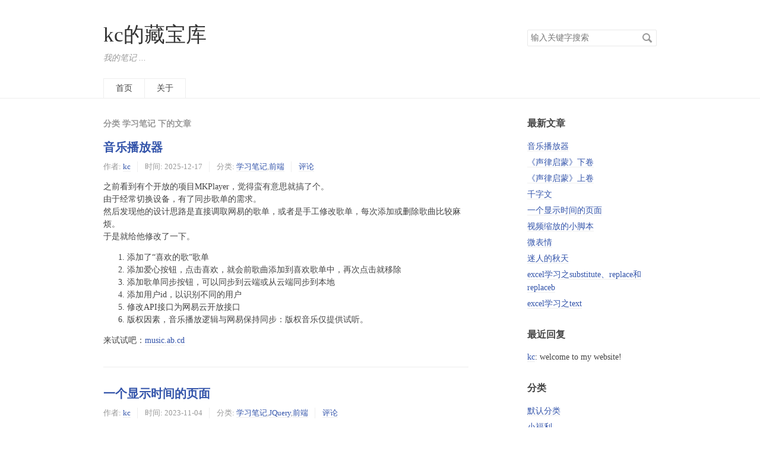

--- FILE ---
content_type: text/html; charset=UTF-8
request_url: https://yangkexi.cn/index.php/category/%E7%AC%94%E8%AE%B0/
body_size: 8536
content:
<!DOCTYPE HTML>
<html class="no-js">
<head>
    <meta charset="UTF-8">
    <meta http-equiv="X-UA-Compatible" content="IE=edge">
    <meta name="renderer" content="webkit">
    <meta name="viewport" content="width=device-width, initial-scale=1, maximum-scale=1">
    <title>分类 学习笔记 下的文章 - kc的藏宝库    </title>

    <!-- 使用url函数转换相关路径 -->
    <link rel="stylesheet" href="/css/normalize.min.css">
    <link rel="stylesheet" href="https://yangkexi.cn/usr/themes/default/grid.css">
    <link rel="stylesheet" href="https://yangkexi.cn/usr/themes/default/style.css">
    
    <script src="//js.ab.cd/lib/jquery/3.7.1/jquery.min.js"></script>

    <!--[if lt IE 9]>
    <script src="//cdn.bootcdn.net/ajax/libs/html5shiv/3.7.3/html5shiv-printshiv.min.js"></script>
    <script src="//cdn.bootcdn.net/ajax/libs/respond.js/1.4.2/respond.min.js"></script>
    <![endif]-->

    <!-- 通过自有函数输出HTML头部信息 -->
    <meta name="description" content="用于记录平时的一些小知识。" />
<meta name="keywords" content="学习笔记" />
<meta name="generator" content="Typecho 1.2.1" />
<meta name="template" content="default" />
<link rel="pingback" href="https://yangkexi.cn/index.php/action/xmlrpc" />
<link rel="EditURI" type="application/rsd+xml" title="RSD" href="https://yangkexi.cn/index.php/action/xmlrpc?rsd" />
<link rel="wlwmanifest" type="application/wlwmanifest+xml" href="https://yangkexi.cn/index.php/action/xmlrpc?wlw" />
<link rel="alternate" type="application/rss+xml" title="学习笔记 &raquo; kc的藏宝库 &raquo; RSS 2.0" href="https://yangkexi.cn/index.php/feed/category/%E7%AC%94%E8%AE%B0/" />
<link rel="alternate" type="application/rdf+xml" title="学习笔记 &raquo; kc的藏宝库 &raquo; RSS 1.0" href="https://yangkexi.cn/index.php/feed/rss/category/%E7%AC%94%E8%AE%B0/" />
<link rel="alternate" type="application/atom+xml" title="学习笔记 &raquo; kc的藏宝库 &raquo; ATOM 1.0" href="https://yangkexi.cn/index.php/feed/atom/category/%E7%AC%94%E8%AE%B0/" />
</head>
<body>
<!--[if lt IE 8]>
    <div class="browsehappy" role="dialog">当前网页 <strong>不支持</strong> 你正在使用的浏览器. 为了正常的访问, 请 <a href="//edge.com/">升级你的浏览器</a>.</div>
<![endif]-->

<header id="header" class="clearfix">
    <div class="container">
        <div class="row">
            <div class="site-name col-mb-12 col-9">
                            <a id="logo" href="https://yangkexi.cn/">kc的藏宝库</a>
        	    <p class="description">我的笔记 ...</p>
                        </div>
            <div class="site-search col-3 kit-hidden-tb">
                <form id="search" method="post" action="https://yangkexi.cn/" role="search">
                    <label for="s" class="sr-only">搜索关键字</label>
                    <input type="text" id="s" name="s" class="text" placeholder="输入关键字搜索" />
                    <button type="submit" class="submit">搜索</button>
                </form>
            </div>
            <div class="col-mb-12">
                <nav id="nav-menu" class="clearfix" role="navigation">
                    <a href="https://yangkexi.cn/">首页</a>
                                                            <a href="https://yangkexi.cn/index.php/about.html" title="关于">关于</a>
                                    </nav>
            </div>
        </div><!-- end .row -->
    </div>
</header><!-- end #header -->
<div id="body">
    <div class="container">
        <div class="row">

    
    

    <div class="col-mb-12 col-8" id="main" role="main">
        <h3 class="archive-title">分类 学习笔记 下的文章</h3>
            	            <article class="post" itemscope itemtype="http://schema.org/BlogPosting">
    			<h2 class="post-title" itemprop="name headline"><a itemprop="url" href="https://yangkexi.cn/index.php/archives/129/">音乐播放器</a></h2>
    			<ul class="post-meta">
    				<li itemprop="author" itemscope itemtype="http://schema.org/Person">作者: <a itemprop="name" href="https://yangkexi.cn/index.php/author/1/" rel="author">kc</a></li>
    				<li>时间: <time datetime="2025-12-17T12:15:00+08:00" itemprop="datePublished">2025-12-17</time></li>
    				<li>分类: <a href="https://yangkexi.cn/index.php/category/%E7%AC%94%E8%AE%B0/">学习笔记</a>,<a href="https://yangkexi.cn/index.php/category/qianduan/">前端</a></li>
                    <li itemprop="interactionCount"><a href="https://yangkexi.cn/index.php/archives/129/#comments">评论</a></li>
    			</ul>
                <div class="post-content" itemprop="articleBody">
        			<p>之前看到有个开放的项目MKPlayer，觉得蛮有意思就搞了个。<br>由于经常切换设备，有了同步歌单的需求。<br>然后发现他的设计思路是直接调取网易的歌单，或者是手工修改歌单，每次添加或删除歌曲比较麻烦。<br>于是就给他修改了一下。</p><ol><li>添加了“喜欢的歌”歌单</li><li>添加爱心按钮，点击喜欢，就会前歌曲添加到喜欢歌单中，再次点击就移除</li><li>添加歌单同步按钮，可以同步到云端或从云端同步到本地</li><li>添加用户id，以识别不同的用户</li><li>修改API接口为网易云开放接口</li><li>版权因素，音乐播放逻辑与网易保持同步：版权音乐仅提供试听。</li></ol><p>来试试吧：<a href="https://music.ab.cd">music.ab.cd</a></p>                </div>
    		</article>
    	            <article class="post" itemscope itemtype="http://schema.org/BlogPosting">
    			<h2 class="post-title" itemprop="name headline"><a itemprop="url" href="https://yangkexi.cn/index.php/archives/109/">一个显示时间的页面</a></h2>
    			<ul class="post-meta">
    				<li itemprop="author" itemscope itemtype="http://schema.org/Person">作者: <a itemprop="name" href="https://yangkexi.cn/index.php/author/1/" rel="author">kc</a></li>
    				<li>时间: <time datetime="2023-11-04T23:57:00+08:00" itemprop="datePublished">2023-11-04</time></li>
    				<li>分类: <a href="https://yangkexi.cn/index.php/category/%E7%AC%94%E8%AE%B0/">学习笔记</a>,<a href="https://yangkexi.cn/index.php/category/jquery/">JQuery</a>,<a href="https://yangkexi.cn/index.php/category/qianduan/">前端</a></li>
                    <li itemprop="interactionCount"><a href="https://yangkexi.cn/index.php/archives/109/#comments">评论</a></li>
    			</ul>
                <div class="post-content" itemprop="articleBody">
        			<p>前段些天发现每过一段时间电脑的时间总会出现一些误差，之前总是使用自带的授时服务器（ntp）进行更新，但是经常遇到更新失败的问题，后来听liangke说他都是使用国家授时中心的ntp服务，由于是国内网络连接比较好，很快就可以同步完成。就决定也使用国内的ntp服务。</p><p>那天，想到自己手上一直荒废的域名 <code>t.hm</code> ，似乎还比较合适，就解析了过去。你还别说，效果还不错呢。</p><p>后来又做了个显示时间的页面 <a href="https://www.t.hm">https://www.t.hm</a><br>其中使用了JQuery的AJAX和定时任务两非常实用的功能，就记在这里，说不定还用的上的。</p><p>这里主要用了两个插件：dayjs 和 jquery。</p><p>哦，还有一个很奇葩的BUG，<strong>Safari浏览器不支持解析yyyy-mm-dd格式的时间</strong>，所以需要修改时间格式（我这里用的是/代替的-）。</p><pre><code>&lt;script&gt;
    // 初始化时间变量
    var localTime;

    getServerTime();
    setInterval(getServerTime, 10 * 60 * 1000); 

    // 每秒更新本地时间显示
    setInterval(updateLocalTime, 1000);

    // 函数：获取服务器时间
    function getServerTime() {
        $.ajax({
            url: 'time.php',
            type: 'GET',
            success: function(response) {
                setLocalTime();
            },
            error: function() {
                // 处理请求失败的情况
            }
        });
    }

    // 设置服务器时间为当前时间
    function setLocalTime() {
        if (serverTime) {
            localTime = new dayjs(serverTime);
        }else{
            console.log('serverTime:'+serverTime);
        }
    }

    // 函数：更新本地时间显示
    function updateLocalTime() {
        if (localTime) {
            tmp = dayjs(localTime).format('YYYY-MM-DD HH:mm:ss ZZ');
            $('#time').text(tmp);
            $(&quot;#title&quot;).text(tmp+' - t.hm 授时服务');
            localTime = dayjs(localTime).add(1,'s');
        }
        //console.error('localTime:'+localTime);
    }
&lt;/script&gt;</code></pre>                </div>
    		</article>
    	            <article class="post" itemscope itemtype="http://schema.org/BlogPosting">
    			<h2 class="post-title" itemprop="name headline"><a itemprop="url" href="https://yangkexi.cn/index.php/archives/106/">视频缩放的小脚本</a></h2>
    			<ul class="post-meta">
    				<li itemprop="author" itemscope itemtype="http://schema.org/Person">作者: <a itemprop="name" href="https://yangkexi.cn/index.php/author/1/" rel="author">kc</a></li>
    				<li>时间: <time datetime="2023-11-04T23:45:00+08:00" itemprop="datePublished">2023-11-04</time></li>
    				<li>分类: <a href="https://yangkexi.cn/index.php/category/%E7%AC%94%E8%AE%B0/">学习笔记</a>,<a href="https://yangkexi.cn/index.php/category/qianduan/">前端</a></li>
                    <li itemprop="interactionCount"><a href="https://yangkexi.cn/index.php/archives/106/#comments">评论</a></li>
    			</ul>
                <div class="post-content" itemprop="articleBody">
        			<p>本来想要随便放一个小视频的，结果丢上去之后各个浏览器显示结果很不一样，折腾了半天算了稍微顺眼一点点，为了防止以后再遇到，就放这里做个笔记，说不定什么时候又用的上呢。</p><pre><code>    &lt;script type=&quot;text/javascript&quot;&gt;
        var ww = $(window).width();
        var hh = $(window).height();

        var video = $('#myVideo');

        video.on('loadedmetadata', function() {
            var videow = video.prop('videoWidth');
            var videoh = video.prop('videoHeight');
            var nn = videow/videoh;
            var xw = xh = 0;

            if(ww&gt;videow &amp;&amp; hh&gt;videoh){
                xw = videow * 0.9;
                xh = videoh * 0.9;
            }else if(ww/hh &gt; nn) {
                xh = hh * 0.6;
                xw = xh * nn;
            }else{
                xw = ww * 0.95;
                xh = xw / nn;
            }
            video.width(xw);
            video.height(xh);
        });
    &lt;/script&gt;</code></pre>                </div>
    		</article>
    	            <article class="post" itemscope itemtype="http://schema.org/BlogPosting">
    			<h2 class="post-title" itemprop="name headline"><a itemprop="url" href="https://yangkexi.cn/index.php/archives/94/">微表情</a></h2>
    			<ul class="post-meta">
    				<li itemprop="author" itemscope itemtype="http://schema.org/Person">作者: <a itemprop="name" href="https://yangkexi.cn/index.php/author/1/" rel="author">kc</a></li>
    				<li>时间: <time datetime="2023-10-31T09:06:00+08:00" itemprop="datePublished">2023-10-31</time></li>
    				<li>分类: <a href="https://yangkexi.cn/index.php/category/%E7%AC%94%E8%AE%B0/">学习笔记</a></li>
                    <li itemprop="interactionCount"><a href="https://yangkexi.cn/index.php/archives/94/#comments">评论</a></li>
    			</ul>
                <div class="post-content" itemprop="articleBody">
        			<h2>人类主要拥有至少七种表情：</h2><ul><li>高兴：人们高兴时的面部动作包括：嘴角翘起，面颊上抬起皱，眼睑收缩，眼睛尾部会形成“鱼尾纹”。</li><li>伤心：面部特征包括眯眼，眉毛收紧，嘴角下拉，下巴抬起或收紧。</li><li>害怕：害怕时，嘴巴和眼睛张开，眉毛上扬，鼻孔张大。</li><li>愤怒：这时眉毛下垂，前额紧皱，眼睑和嘴唇紧张。</li><li>厌恶：厌恶的表情包括嗤鼻，上嘴唇上抬，眉毛下垂，眯眼。</li><li>惊讶：惊讶时，下颚下垂，嘴唇和嘴巴放松，眼睛张大，眼睑和眉毛微抬。</li><li>轻蔑：轻蔑的著名特征就是嘴角一侧抬起，作讥笑或得意笑状。</li></ul><h2>常见微表情解析：</h2><ol><li>单肩抖动——不自信时候更容易单肩抖动（并不是所有的单肩抖动就是不自信）。</li><li>注视对方眼睛——人在准备好谎言时，更容易注视对方眼睛，已使对方相信或观察对方是否相信。（并不是注视对方眼睛就是撒谎）</li><li>回答时生硬的重复问题——回答时生硬的重复问题很有可能是典型谎言。</li><li>把手放在眉骨之间——当人感到羞愧的时候，很可能出现的动作是把手放在眉骨或者是额骨附近，用来建立一个视觉阻碍。</li><li>揉鼻子——掩饰真相（男人的鼻子里的海绵体在撒谎时容易痒）。</li><li>眼睛向左看是在回忆,向右看是在思考谎话。</li><li>惊讶表情超过一秒就是假惊讶。</li><li>男人右肩微耸一下就是在说假话。</li><li>用手抚额头——表示羞愧。</li><li>瞳孔放大——恐惧，愤怒，性欲。</li><li>话语重复声音上扬——撒谎。</li><li>肢体阻抗向后退一步，表示刚说的话不可信。</li><li>抿嘴经典的模棱两可的动作。</li><li>摸脖子人撒谎的时候会摸脖子，典型的强迫行为 属于机械反应。</li><li>撒谎的时候没有与之相对应的表情，往往没有任何表情。</li><li>手一直摩挲，一种自我安慰的姿态，当你不相信自己的在说什么的时候，使自己安心。</li><li>当真正的凶手看到被害者照片的时候，会表现出恶心、轻蔑甚至是害怕。但绝对不会是吃惊。</li><li>要是有人要将要实施血腥的罪行，就会出现这样的表情：眉毛朝下皱紧，上眼睑扬起，眼袋绷紧。</li><li>亮出中指（fuck的手势），这是象征性的还有特定意识的下意识手势，充满敌意。</li><li>鼻孔外翻，嘴唇紧闭，生气。</li><li>下巴扬起，嘴角下垂，自责。</li><li>眉毛向上，拉紧，恐惧。</li><li>如果先突然大声说话，然后再用手猛拍桌子，这是对可怕事情反应的手势时间差。如果是真的发火，这两个动作会同时进行。</li><li>提高右边的眉毛，表示你很疑问。</li><li>受右脑控制的左半边脸更容易暴露内心的真实情感（左撇子相反）。</li></ol><p>◆撒谎的微表情心理学分析</p><ul><li>向对方询问某事时，对方一侧肩抖动表示对方对自己的话不自信。身体和语言不一致，表示他在撒谎。惊奇、害怕的表情在脸上超过一秒，表示是假装的对方对你的质问表示不屑，通常你的质问会是真的。</li><li>对方对你撒谎时，会有更多的眼神交流，来判断你是否相信他的谎言。对你的问题生硬的重复是典型的撒谎方式。</li><li>说话或思考时把手放在鼻子上是想要掩饰什么的举动。说话时一直把手放在裤兜里或抵着大腿，是紧张的表现。描述一连串发生的事情，如果事情是编造的，他可以按虚构好的顺序说，但是却无法倒叙重复。</li><li>人撒谎时会摸脖子，这是经典的机械反应。</li></ul><p>◆紧张、愤怒、兴奋的微表情心理学分析</p><ul><li>紧张，愤怒，兴奋三种情绪会使人的瞳孔放大手臂紧贴腿部，手指竖起，是心里不安的表现。</li><li>微笑的时候眨眼睛说明真的想到令人幸福的事。</li><li>假笑眼角是没有皱纹的。</li><li>人在害怕时会出现生理逃跑反应：血液从四肢回流回腿部，做好逃跑准备，手部会先变冰凉。微表情是内心流露与掩饰，通常发生在五分之一秒的时间之内。你说错了，对方会有嘴角轻微上扬而又恢复。撒谎时，摇头否认之前可能会有一瞬间的点头动作。</li></ul><p>◆忧伤的微表情心理学分析</p><ul><li>眉毛挂下来。羞愧的表情：低着头，手抚摸额头，擦汗状。不屑的表情：上嘴唇上扬说话很急，使用手臂或者物体将自己与对方之间形成障碍，是焦虑的表现。当然，每个人遇到被人疑为罪犯时都会有这样的反应。</li></ul><p>◆其它的微表情心理学分析</p><ul><li>瘪嘴角是经典的犯错表情。对自己的话没信心。</li><li>声音的震颤可能是反感或厌恶。</li><li>没有表情与出现表情同样重要当一个人面部两侧表情不对称时，他很有可能在伪装感情。</li><li>抚摸自己的手是一种自我安慰的手势，在自己不完全相信自己所说的话时，用来尽量打消自己的疑虑。</li><li>如果是真的生气，大吼大叫和手用力拍桌子应该是同时发生的，如果一先一后，就有可能是在伪装。</li><li>研究表明，越受欢迎的人，越会撒谎，他们善于隐藏自己的情感因此容易受欢迎。</li><li>真正的凶手会对被害人表现出轻视、厌恶，甚至害怕，而不是惊讶。</li></ul>                </div>
    		</article>
    	            <article class="post" itemscope itemtype="http://schema.org/BlogPosting">
    			<h2 class="post-title" itemprop="name headline"><a itemprop="url" href="https://yangkexi.cn/index.php/archives/69/">excel学习之substitute、replace和replaceb</a></h2>
    			<ul class="post-meta">
    				<li itemprop="author" itemscope itemtype="http://schema.org/Person">作者: <a itemprop="name" href="https://yangkexi.cn/index.php/author/1/" rel="author">kc</a></li>
    				<li>时间: <time datetime="2022-11-01T16:03:00+08:00" itemprop="datePublished">2022-11-01</time></li>
    				<li>分类: <a href="https://yangkexi.cn/index.php/category/office/">办公软件</a>,<a href="https://yangkexi.cn/index.php/category/%E7%AC%94%E8%AE%B0/">学习笔记</a></li>
                    <li itemprop="interactionCount"><a href="https://yangkexi.cn/index.php/archives/69/#comments">评论</a></li>
    			</ul>
                <div class="post-content" itemprop="articleBody">
        			<p>如果需要在某一文本字符串中<strong>替换指定的文本</strong>，请使用函数 SUBSTITUTE；<br>如果需要在某一文本字符串中<strong>替换特定位置</strong>处的任意文本，请使用函数 REPLACE。</p><h2>SUBSTITUTE</h2><p><code>SUBSTITUTE(text, old_text, new_text, [instance_num])</code><br>描述：在文本字符串中用 new_text 替换 old_text。</p><p>SUBSTITUTE 函数语法具有下列参数：</p><ul><li>text    必需。需要替换其中字符的文本，或对含有文本（需要替换其中字符）的单元格的引用。</li><li>old_text    必需。需要替换的文本。</li><li>new_text    必需。用于替换 old_text 的文本。</li><li>Instance_num    可选。指定要将第几个 old_text 替换为 new_text。 如果指定了 instance_num，则只有满足要求的 old_text 被替换。 否则，文本中出现的所有 old_text 都会更改为 new_text。</li></ul><p>例子1：<br><code>SUBSTITUTE(&quot;我们班一共有*个同学，男同学*人，女同学*人&quot;, &quot;*&quot;, A2)</code> <br>用单元格A2的内容替换字符串中的*号，通常可以用来补充固定模板中的数据。 <br><code>我们班一共有30个同学，男同学30人，女同学30人</code><br>(因为没有指定替换哪一个*号，所以全部*号都被替换）</p><p>例子2<br><code>SUBSTITUTE(&quot;我们班一共有*个同学，男同学*人，女同学*人&quot;, &quot;*&quot;, A3,2)</code><br>替换字符串中的第2个*号 <br><code>我们班一共有*个同学，男同学16人，女同学*人</code></p><h2>REPLACE和REPLACEB</h2><p>根据指定位置的字符数，将部分字符串替换为不同的字符串。<br><code>REPLACE(old_text, start_num, num_chars, new_text)</code><br><code>REPLACEB(old_text, start_num, num_bytes, new_text)</code></p><ul><li><strong>注意</strong>：这两个函数基本一致，只是在处理非英文字符的时候计算字符串的数量上不一致，国内可以一直使用replace。出错的情况下才需要考虑使用replaceb。</li></ul><p>REPLACE 和 REPLACEB 函数语法具有下列参数：</p><ul><li>old_text    必需。 要替换其部分字符的文本。</li><li>start_num    必需。 old_text 中要替换为 new_text 的字符位置。</li><li>num_chars    必需。 old_text 中希望 REPLACE 使用 new_text 来进行替换的字符数。</li><li>Num_bytes    必需。 old_text 中希望 REPLACEB 使用 new_text 来进行替换的字节数。</li><li>new_text    必需。 将替换 old_text 中字符的文本。</li></ul><p>例子：<br><code>REPLACE(&quot;abcdefg&quot;,2,3, &quot;+&quot;)</code> ，将<code>从第2个字符开始，连续3个字符</code>bcd整体串替换为+。 <code>a+efg</code></p>                </div>
    		</article>
    	        
        <ol class="page-navigator"><li class="current"><a href="https://yangkexi.cn/index.php/category/%E7%AC%94%E8%AE%B0/1/">1</a></li><li><a href="https://yangkexi.cn/index.php/category/%E7%AC%94%E8%AE%B0/2/">2</a></li><li><a href="https://yangkexi.cn/index.php/category/%E7%AC%94%E8%AE%B0/3/">3</a></li><li><a href="https://yangkexi.cn/index.php/category/%E7%AC%94%E8%AE%B0/4/">4</a></li><li class="next"><a href="https://yangkexi.cn/index.php/category/%E7%AC%94%E8%AE%B0/2/">后一页 &raquo;</a></li></ol>    </div><!-- end #main -->

	<div class="col-mb-12 col-offset-1 col-3 kit-hidden-tb" id="secondary" role="complementary">
        <section class="widget">
		<h3 class="widget-title">最新文章</h3>
        <ul class="widget-list">
            <li><a href="https://yangkexi.cn/index.php/archives/129/">音乐播放器</a></li><li><a href="https://yangkexi.cn/index.php/archives/119/">《声律启蒙》下卷</a></li><li><a href="https://yangkexi.cn/index.php/archives/117/">《声律启蒙》上卷</a></li><li><a href="https://yangkexi.cn/index.php/archives/115/">千字文</a></li><li><a href="https://yangkexi.cn/index.php/archives/109/">一个显示时间的页面</a></li><li><a href="https://yangkexi.cn/index.php/archives/106/">视频缩放的小脚本</a></li><li><a href="https://yangkexi.cn/index.php/archives/94/">微表情</a></li><li><a href="https://yangkexi.cn/index.php/archives/85/">迷人的秋天</a></li><li><a href="https://yangkexi.cn/index.php/archives/69/">excel学习之substitute、replace和replaceb</a></li><li><a href="https://yangkexi.cn/index.php/archives/66/">excel学习之text</a></li>        </ul>
    </section>
    
        <section class="widget">
		<h3 class="widget-title">最近回复</h3>
        <ul class="widget-list">
                            <li><a href="https://yangkexi.cn/index.php/about.html#comment-2">kc</a>: welcome to my website!</li>
                </ul>
    </section>
    
        <section class="widget">
		<h3 class="widget-title">分类</h3>
        <ul class="widget-list"><li class="category-level-0 category-parent"><a href="https://yangkexi.cn/index.php/category/default/">默认分类</a></li><li class="category-level-0 category-parent"><a href="https://yangkexi.cn/index.php/category/fuli/">小福利</a></li><li class="category-level-0 category-parent"><a href="https://yangkexi.cn/index.php/category/%E7%AC%94%E8%AE%B0/">学习笔记</a><ul class="widget-list"><li class="category-level-1 category-child category-level-odd"><a href="https://yangkexi.cn/index.php/category/office/">办公软件</a></li><li class="category-level-1 category-child category-level-odd"><a href="https://yangkexi.cn/index.php/category/php/">PHP</a></li><li class="category-level-1 category-child category-level-odd"><a href="https://yangkexi.cn/index.php/category/jquery/">JQuery</a></li><li class="category-level-1 category-child category-level-odd"><a href="https://yangkexi.cn/index.php/category/%E8%BF%90%E7%BB%B4/">网站运维</a></li><li class="category-level-1 category-child category-level-odd"><a href="https://yangkexi.cn/index.php/category/qianduan/">前端</a></li></ul></li><li class="category-level-0 category-parent"><a href="https://yangkexi.cn/index.php/category/bbxx/">宝宝学习</a><ul class="widget-list"><li class="category-level-1 category-child category-level-odd"><a href="https://yangkexi.cn/index.php/category/zuowen/">作文</a></li><li class="category-level-1 category-child category-level-odd"><a href="https://yangkexi.cn/index.php/category/riji/">日记</a></li><li class="category-level-1 category-child category-level-odd"><a href="https://yangkexi.cn/index.php/category/guoxue/">经典</a></li></ul></li></ul>	</section>
    
        <section class="widget">
		<h3 class="widget-title">归档</h3>
        <ul class="widget-list">
            <li><a href="https://yangkexi.cn/index.php/2025/12/">December 2025</a></li><li><a href="https://yangkexi.cn/index.php/2025/10/">October 2025</a></li><li><a href="https://yangkexi.cn/index.php/2023/11/">November 2023</a></li><li><a href="https://yangkexi.cn/index.php/2023/10/">October 2023</a></li><li><a href="https://yangkexi.cn/index.php/2022/11/">November 2022</a></li><li><a href="https://yangkexi.cn/index.php/2022/08/">August 2022</a></li><li><a href="https://yangkexi.cn/index.php/2022/01/">January 2022</a></li><li><a href="https://yangkexi.cn/index.php/2021/09/">September 2021</a></li><li><a href="https://yangkexi.cn/index.php/2019/12/">December 2019</a></li>        </ul>
	</section>
    
    	<section class="widget">
		<h3 class="widget-title">其它</h3>
        <ul class="widget-list">
                            <li class="last"><a href="https://yangkexi.cn/admin/login.php">登录</a></li>
                        <li><a href="https://yangkexi.cn/index.php/feed/">文章 RSS</a></li>
            <li><a href="https://yangkexi.cn/index.php/feed/comments/">评论 RSS</a></li>
            <li><a href="//yangkexi.cn/word">英语字典</a></li>
            <li><a href="//ab.cd">创意基地</a></li>
        </ul>
	</section>
    
</div><!-- end #sidebar -->
	
        </div><!-- end .row -->
    </div>
</div><!-- end #body -->

<footer id="footer" role="contentinfo">
    &copy; 2026 <a href="https://yangkexi.cn/">kc的藏宝库</a>.
    <a href="http://beian.miit.gov.cn/">鄂ICP备15002394号-1</a>.
</footer><!-- end #footer -->

</body>
</html>
